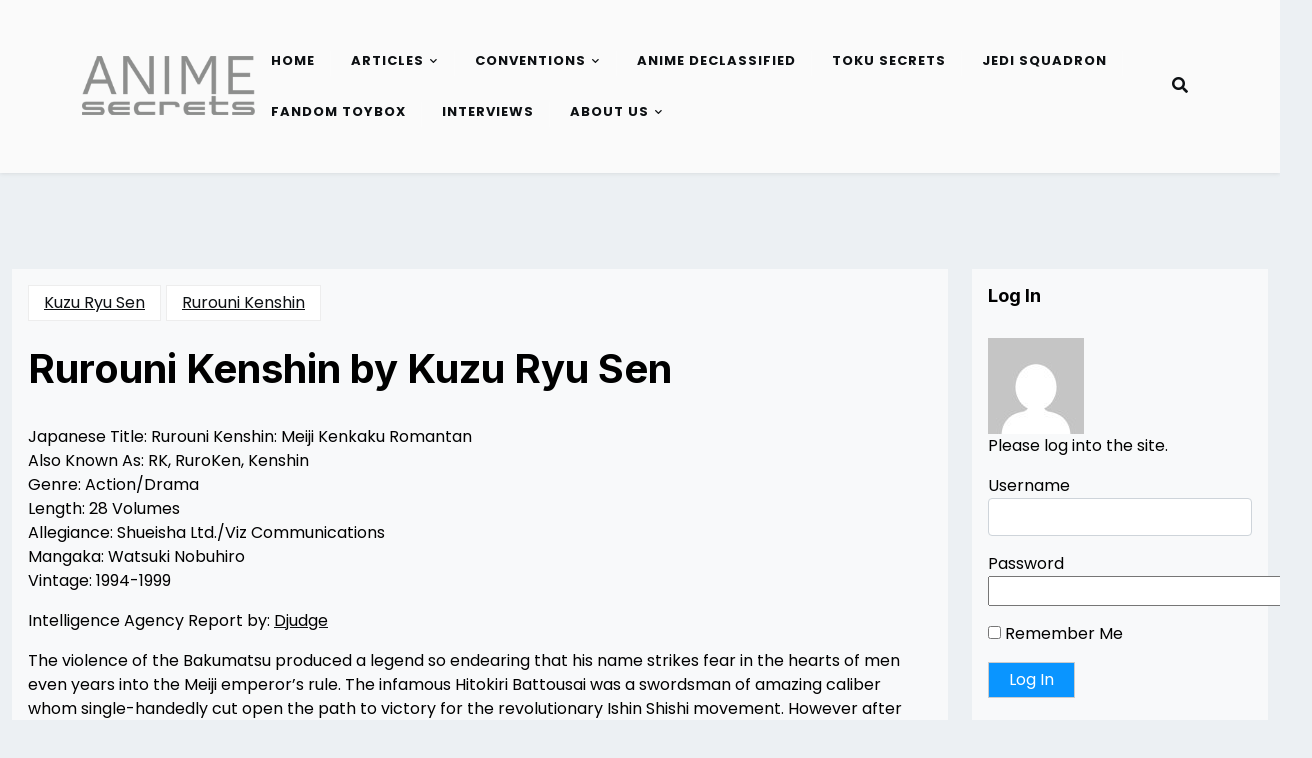

--- FILE ---
content_type: text/html; charset=UTF-8
request_url: https://animesecrets.org/rurouni-kenshin-by-kuzu-ryu-sen/
body_size: 12259
content:
<!doctype html>
<html lang="en-US" prefix="og: http://ogp.me/ns# fb: http://ogp.me/ns/fb#">

<head>
	<meta charset="UTF-8">
	<meta name="viewport" content="width=device-width, initial-scale=1">
	<link rel="profile" href="https://gmpg.org/xfn/11">

	<title>Rurouni Kenshin by Kuzu Ryu Sen &#8211; AnimeSecrets.org</title>
<meta name='robots' content='max-image-preview:large' />
<link rel='dns-prefetch' href='//stats.wp.com' />
<link rel='dns-prefetch' href='//fonts.googleapis.com' />
<link rel="alternate" title="oEmbed (JSON)" type="application/json+oembed" href="https://animesecrets.org/wp-json/oembed/1.0/embed?url=https%3A%2F%2Fanimesecrets.org%2Frurouni-kenshin-by-kuzu-ryu-sen%2F" />
<link rel="alternate" title="oEmbed (XML)" type="text/xml+oembed" href="https://animesecrets.org/wp-json/oembed/1.0/embed?url=https%3A%2F%2Fanimesecrets.org%2Frurouni-kenshin-by-kuzu-ryu-sen%2F&#038;format=xml" />
<style id='wp-img-auto-sizes-contain-inline-css'>
img:is([sizes=auto i],[sizes^="auto," i]){contain-intrinsic-size:3000px 1500px}
/*# sourceURL=wp-img-auto-sizes-contain-inline-css */
</style>
<style id='wp-emoji-styles-inline-css'>

	img.wp-smiley, img.emoji {
		display: inline !important;
		border: none !important;
		box-shadow: none !important;
		height: 1em !important;
		width: 1em !important;
		margin: 0 0.07em !important;
		vertical-align: -0.1em !important;
		background: none !important;
		padding: 0 !important;
	}
/*# sourceURL=wp-emoji-styles-inline-css */
</style>
<link rel='stylesheet' id='wp-block-library-css' href='https://animesecrets.org/wp-includes/css/dist/block-library/style.min.css?ver=6.9' media='all' />
<style id='global-styles-inline-css'>
:root{--wp--preset--aspect-ratio--square: 1;--wp--preset--aspect-ratio--4-3: 4/3;--wp--preset--aspect-ratio--3-4: 3/4;--wp--preset--aspect-ratio--3-2: 3/2;--wp--preset--aspect-ratio--2-3: 2/3;--wp--preset--aspect-ratio--16-9: 16/9;--wp--preset--aspect-ratio--9-16: 9/16;--wp--preset--color--black: #000000;--wp--preset--color--cyan-bluish-gray: #abb8c3;--wp--preset--color--white: #ffffff;--wp--preset--color--pale-pink: #f78da7;--wp--preset--color--vivid-red: #cf2e2e;--wp--preset--color--luminous-vivid-orange: #ff6900;--wp--preset--color--luminous-vivid-amber: #fcb900;--wp--preset--color--light-green-cyan: #7bdcb5;--wp--preset--color--vivid-green-cyan: #00d084;--wp--preset--color--pale-cyan-blue: #8ed1fc;--wp--preset--color--vivid-cyan-blue: #0693e3;--wp--preset--color--vivid-purple: #9b51e0;--wp--preset--color--primary: #007bff;--wp--preset--color--secondary: #6c757d;--wp--preset--color--dark: #343a40;--wp--preset--color--light: #f8f9fa;--wp--preset--gradient--vivid-cyan-blue-to-vivid-purple: linear-gradient(135deg,rgb(6,147,227) 0%,rgb(155,81,224) 100%);--wp--preset--gradient--light-green-cyan-to-vivid-green-cyan: linear-gradient(135deg,rgb(122,220,180) 0%,rgb(0,208,130) 100%);--wp--preset--gradient--luminous-vivid-amber-to-luminous-vivid-orange: linear-gradient(135deg,rgb(252,185,0) 0%,rgb(255,105,0) 100%);--wp--preset--gradient--luminous-vivid-orange-to-vivid-red: linear-gradient(135deg,rgb(255,105,0) 0%,rgb(207,46,46) 100%);--wp--preset--gradient--very-light-gray-to-cyan-bluish-gray: linear-gradient(135deg,rgb(238,238,238) 0%,rgb(169,184,195) 100%);--wp--preset--gradient--cool-to-warm-spectrum: linear-gradient(135deg,rgb(74,234,220) 0%,rgb(151,120,209) 20%,rgb(207,42,186) 40%,rgb(238,44,130) 60%,rgb(251,105,98) 80%,rgb(254,248,76) 100%);--wp--preset--gradient--blush-light-purple: linear-gradient(135deg,rgb(255,206,236) 0%,rgb(152,150,240) 100%);--wp--preset--gradient--blush-bordeaux: linear-gradient(135deg,rgb(254,205,165) 0%,rgb(254,45,45) 50%,rgb(107,0,62) 100%);--wp--preset--gradient--luminous-dusk: linear-gradient(135deg,rgb(255,203,112) 0%,rgb(199,81,192) 50%,rgb(65,88,208) 100%);--wp--preset--gradient--pale-ocean: linear-gradient(135deg,rgb(255,245,203) 0%,rgb(182,227,212) 50%,rgb(51,167,181) 100%);--wp--preset--gradient--electric-grass: linear-gradient(135deg,rgb(202,248,128) 0%,rgb(113,206,126) 100%);--wp--preset--gradient--midnight: linear-gradient(135deg,rgb(2,3,129) 0%,rgb(40,116,252) 100%);--wp--preset--font-size--small: 14px;--wp--preset--font-size--medium: 20px;--wp--preset--font-size--large: 20px;--wp--preset--font-size--x-large: 42px;--wp--preset--font-size--normal: 16px;--wp--preset--font-size--huge: 24px;--wp--preset--spacing--20: 0.44rem;--wp--preset--spacing--30: 0.67rem;--wp--preset--spacing--40: 1rem;--wp--preset--spacing--50: 1.5rem;--wp--preset--spacing--60: 2.25rem;--wp--preset--spacing--70: 3.38rem;--wp--preset--spacing--80: 5.06rem;--wp--preset--shadow--natural: 6px 6px 9px rgba(0, 0, 0, 0.2);--wp--preset--shadow--deep: 12px 12px 50px rgba(0, 0, 0, 0.4);--wp--preset--shadow--sharp: 6px 6px 0px rgba(0, 0, 0, 0.2);--wp--preset--shadow--outlined: 6px 6px 0px -3px rgb(255, 255, 255), 6px 6px rgb(0, 0, 0);--wp--preset--shadow--crisp: 6px 6px 0px rgb(0, 0, 0);}:where(.is-layout-flex){gap: 0.5em;}:where(.is-layout-grid){gap: 0.5em;}body .is-layout-flex{display: flex;}.is-layout-flex{flex-wrap: wrap;align-items: center;}.is-layout-flex > :is(*, div){margin: 0;}body .is-layout-grid{display: grid;}.is-layout-grid > :is(*, div){margin: 0;}:where(.wp-block-columns.is-layout-flex){gap: 2em;}:where(.wp-block-columns.is-layout-grid){gap: 2em;}:where(.wp-block-post-template.is-layout-flex){gap: 1.25em;}:where(.wp-block-post-template.is-layout-grid){gap: 1.25em;}.has-black-color{color: var(--wp--preset--color--black) !important;}.has-cyan-bluish-gray-color{color: var(--wp--preset--color--cyan-bluish-gray) !important;}.has-white-color{color: var(--wp--preset--color--white) !important;}.has-pale-pink-color{color: var(--wp--preset--color--pale-pink) !important;}.has-vivid-red-color{color: var(--wp--preset--color--vivid-red) !important;}.has-luminous-vivid-orange-color{color: var(--wp--preset--color--luminous-vivid-orange) !important;}.has-luminous-vivid-amber-color{color: var(--wp--preset--color--luminous-vivid-amber) !important;}.has-light-green-cyan-color{color: var(--wp--preset--color--light-green-cyan) !important;}.has-vivid-green-cyan-color{color: var(--wp--preset--color--vivid-green-cyan) !important;}.has-pale-cyan-blue-color{color: var(--wp--preset--color--pale-cyan-blue) !important;}.has-vivid-cyan-blue-color{color: var(--wp--preset--color--vivid-cyan-blue) !important;}.has-vivid-purple-color{color: var(--wp--preset--color--vivid-purple) !important;}.has-black-background-color{background-color: var(--wp--preset--color--black) !important;}.has-cyan-bluish-gray-background-color{background-color: var(--wp--preset--color--cyan-bluish-gray) !important;}.has-white-background-color{background-color: var(--wp--preset--color--white) !important;}.has-pale-pink-background-color{background-color: var(--wp--preset--color--pale-pink) !important;}.has-vivid-red-background-color{background-color: var(--wp--preset--color--vivid-red) !important;}.has-luminous-vivid-orange-background-color{background-color: var(--wp--preset--color--luminous-vivid-orange) !important;}.has-luminous-vivid-amber-background-color{background-color: var(--wp--preset--color--luminous-vivid-amber) !important;}.has-light-green-cyan-background-color{background-color: var(--wp--preset--color--light-green-cyan) !important;}.has-vivid-green-cyan-background-color{background-color: var(--wp--preset--color--vivid-green-cyan) !important;}.has-pale-cyan-blue-background-color{background-color: var(--wp--preset--color--pale-cyan-blue) !important;}.has-vivid-cyan-blue-background-color{background-color: var(--wp--preset--color--vivid-cyan-blue) !important;}.has-vivid-purple-background-color{background-color: var(--wp--preset--color--vivid-purple) !important;}.has-black-border-color{border-color: var(--wp--preset--color--black) !important;}.has-cyan-bluish-gray-border-color{border-color: var(--wp--preset--color--cyan-bluish-gray) !important;}.has-white-border-color{border-color: var(--wp--preset--color--white) !important;}.has-pale-pink-border-color{border-color: var(--wp--preset--color--pale-pink) !important;}.has-vivid-red-border-color{border-color: var(--wp--preset--color--vivid-red) !important;}.has-luminous-vivid-orange-border-color{border-color: var(--wp--preset--color--luminous-vivid-orange) !important;}.has-luminous-vivid-amber-border-color{border-color: var(--wp--preset--color--luminous-vivid-amber) !important;}.has-light-green-cyan-border-color{border-color: var(--wp--preset--color--light-green-cyan) !important;}.has-vivid-green-cyan-border-color{border-color: var(--wp--preset--color--vivid-green-cyan) !important;}.has-pale-cyan-blue-border-color{border-color: var(--wp--preset--color--pale-cyan-blue) !important;}.has-vivid-cyan-blue-border-color{border-color: var(--wp--preset--color--vivid-cyan-blue) !important;}.has-vivid-purple-border-color{border-color: var(--wp--preset--color--vivid-purple) !important;}.has-vivid-cyan-blue-to-vivid-purple-gradient-background{background: var(--wp--preset--gradient--vivid-cyan-blue-to-vivid-purple) !important;}.has-light-green-cyan-to-vivid-green-cyan-gradient-background{background: var(--wp--preset--gradient--light-green-cyan-to-vivid-green-cyan) !important;}.has-luminous-vivid-amber-to-luminous-vivid-orange-gradient-background{background: var(--wp--preset--gradient--luminous-vivid-amber-to-luminous-vivid-orange) !important;}.has-luminous-vivid-orange-to-vivid-red-gradient-background{background: var(--wp--preset--gradient--luminous-vivid-orange-to-vivid-red) !important;}.has-very-light-gray-to-cyan-bluish-gray-gradient-background{background: var(--wp--preset--gradient--very-light-gray-to-cyan-bluish-gray) !important;}.has-cool-to-warm-spectrum-gradient-background{background: var(--wp--preset--gradient--cool-to-warm-spectrum) !important;}.has-blush-light-purple-gradient-background{background: var(--wp--preset--gradient--blush-light-purple) !important;}.has-blush-bordeaux-gradient-background{background: var(--wp--preset--gradient--blush-bordeaux) !important;}.has-luminous-dusk-gradient-background{background: var(--wp--preset--gradient--luminous-dusk) !important;}.has-pale-ocean-gradient-background{background: var(--wp--preset--gradient--pale-ocean) !important;}.has-electric-grass-gradient-background{background: var(--wp--preset--gradient--electric-grass) !important;}.has-midnight-gradient-background{background: var(--wp--preset--gradient--midnight) !important;}.has-small-font-size{font-size: var(--wp--preset--font-size--small) !important;}.has-medium-font-size{font-size: var(--wp--preset--font-size--medium) !important;}.has-large-font-size{font-size: var(--wp--preset--font-size--large) !important;}.has-x-large-font-size{font-size: var(--wp--preset--font-size--x-large) !important;}
/*# sourceURL=global-styles-inline-css */
</style>

<style id='classic-theme-styles-inline-css'>
/*! This file is auto-generated */
.wp-block-button__link{color:#fff;background-color:#32373c;border-radius:9999px;box-shadow:none;text-decoration:none;padding:calc(.667em + 2px) calc(1.333em + 2px);font-size:1.125em}.wp-block-file__button{background:#32373c;color:#fff;text-decoration:none}
/*# sourceURL=/wp-includes/css/classic-themes.min.css */
</style>
<link rel='stylesheet' id='affiliate-eye-admin-google-font-css' href='https://fonts.googleapis.com/css2?family=Poppins:ital,wght@0,400;0,700;1,400;1,700&#038;family=Inter:ital,wght@0,400;0,700;1,400;1,700&#038;display=swap' media='all' />
<link rel='stylesheet' id='affiliate-eye-google-font-css' href='https://fonts.googleapis.com/css2?family=Poppins:ital,wght@0,400;0,700;1,400;1,700&#038;family=Inter:ital,wght@0,400;0,700;1,400;1,700&#038;display=swap' media='all' />
<link rel='stylesheet' id='bootstrap-css' href='https://animesecrets.org/wp-content/themes/affiliate-eye/assets/css/bootstrap.css?ver=5.2.2' media='all' />
<link rel='stylesheet' id='fontawesome-css' href='https://animesecrets.org/wp-content/themes/affiliate-eye/assets/css/all.css?ver=5.15.3' media='all' />
<link rel='stylesheet' id='affiliate-eye-block-style-css' href='https://animesecrets.org/wp-content/themes/affiliate-eye/assets/css/block.css?ver=1.0.14' media='all' />
<link rel='stylesheet' id='affiliate-eye-default-style-css' href='https://animesecrets.org/wp-content/themes/affiliate-eye/assets/css/default-style.css?ver=1.0.14' media='all' />
<link rel='stylesheet' id='affiliate-eye-main-style-css' href='https://animesecrets.org/wp-content/themes/affiliate-eye/assets/css/main.css?ver=1.0.14' media='all' />
<link rel='stylesheet' id='affiliate-eye-style-css' href='https://animesecrets.org/wp-content/themes/affiliate-eye/style.css?ver=1.0.14' media='all' />
<style id='affiliate-eye-style-inline-css'>
.posted-on, .cat-links, .tags-links, .byline { clip: rect(1px, 1px, 1px, 1px); height: 1px; position: absolute; overflow: hidden; width: 1px; }
/*# sourceURL=affiliate-eye-style-inline-css */
</style>
<link rel='stylesheet' id='affiliate-eye-responsive-style-css' href='https://animesecrets.org/wp-content/themes/affiliate-eye/assets/css/responsive.css?ver=1.0.14' media='all' />
<link rel='stylesheet' id='slb_core-css' href='https://animesecrets.org/wp-content/plugins/simple-lightbox/client/css/app.css?ver=2.9.4' media='all' />
<link rel='stylesheet' id='easy_table_style-css' href='https://animesecrets.org/wp-content/plugins/easy-table/themes/default/style.css?ver=1.8' media='all' />
<script src="https://animesecrets.org/wp-content/plugins/jquery-manager/assets/js/jquery-2.2.4.min.js" id="jquery-core-js"></script>
<script src="https://animesecrets.org/wp-content/plugins/jquery-manager/assets/js/jquery-migrate-1.4.1.min.js" id="jquery-migrate-js"></script>
<link rel="https://api.w.org/" href="https://animesecrets.org/wp-json/" /><link rel="alternate" title="JSON" type="application/json" href="https://animesecrets.org/wp-json/wp/v2/posts/3527" /><link rel="EditURI" type="application/rsd+xml" title="RSD" href="https://animesecrets.org/xmlrpc.php?rsd" />
<meta name="generator" content="WordPress 6.9" />
<link rel="canonical" href="https://animesecrets.org/rurouni-kenshin-by-kuzu-ryu-sen/" />
<link rel='shortlink' href='https://animesecrets.org/?p=3527' />
            <script type="text/javascript"><!--
                                function powerpress_pinw(pinw_url){window.open(pinw_url, 'PowerPressPlayer','toolbar=0,status=0,resizable=1,width=460,height=320');	return false;}
                //-->

                // tabnab protection
                window.addEventListener('load', function () {
                    // make all links have rel="noopener noreferrer"
                    document.querySelectorAll('a[target="_blank"]').forEach(link => {
                        link.setAttribute('rel', 'noopener noreferrer');
                    });
                });
            </script>
            	<style>img#wpstats{display:none}</style>
		<link rel="pingback" href="https://animesecrets.org/xmlrpc.php">
<style type="text/css" xmlns="http://www.w3.org/1999/html">

/*
PowerPress subscribe sidebar widget
*/
.widget-area .widget_powerpress_subscribe h2,
.widget-area .widget_powerpress_subscribe h3,
.widget-area .widget_powerpress_subscribe h4,
.widget_powerpress_subscribe h2,
.widget_powerpress_subscribe h3,
.widget_powerpress_subscribe h4 {
	margin-bottom: 0;
	padding-bottom: 0;
}
</style>
<link rel="icon" href="https://animesecrets.org/wp-content/uploads/2023/05/cropped-AS-32x32.png" sizes="32x32" />
<link rel="icon" href="https://animesecrets.org/wp-content/uploads/2023/05/cropped-AS-192x192.png" sizes="192x192" />
<link rel="apple-touch-icon" href="https://animesecrets.org/wp-content/uploads/2023/05/cropped-AS-180x180.png" />
<meta name="msapplication-TileImage" content="https://animesecrets.org/wp-content/uploads/2023/05/cropped-AS-270x270.png" />

    <!-- START - Open Graph and Twitter Card Tags 3.3.8 -->
     <!-- Facebook Open Graph -->
      <meta property="og:locale" content="en_US"/>
      <meta property="og:site_name" content="AnimeSecrets.org"/>
      <meta property="og:title" content="Rurouni Kenshin by Kuzu Ryu Sen"/>
      <meta property="og:url" content="https://animesecrets.org/rurouni-kenshin-by-kuzu-ryu-sen/"/>
      <meta property="og:type" content="article"/>
      <meta property="og:description" content="The violence of the Bakumatsu produced a legend so endearing that his name strikes fear in the hearts of men even years into the Meiji emperor’s rule. The infamous Hitokiri Battousai was a swordsman of amazing caliber whom single-handedly cut open the path to victory for the revolutionary Ishin Shis"/>
      <meta property="og:image" content="https://animesecrets.org/wp-content/uploads/2012/11/ruroken41.jpg"/>
      <meta property="og:image:url" content="https://animesecrets.org/wp-content/uploads/2012/11/ruroken41.jpg"/>
      <meta property="og:image:secure_url" content="https://animesecrets.org/wp-content/uploads/2012/11/ruroken41.jpg"/>
      <meta property="article:published_time" content="2012-11-17T21:44:30-06:00"/>
      <meta property="article:modified_time" content="2012-11-17T21:45:54-06:00" />
      <meta property="og:updated_time" content="2012-11-17T21:45:54-06:00" />
      <meta property="article:section" content="Kuzu Ryu Sen"/>
      <meta property="article:section" content="Rurouni Kenshin"/>
      <meta property="article:publisher" content="https://www.facebook.com/AnimeSecrets/"/>
     <!-- Google+ / Schema.org -->
     <!-- Twitter Cards -->
      <meta name="twitter:title" content="Rurouni Kenshin by Kuzu Ryu Sen"/>
      <meta name="twitter:url" content="https://animesecrets.org/rurouni-kenshin-by-kuzu-ryu-sen/"/>
      <meta name="twitter:description" content="The violence of the Bakumatsu produced a legend so endearing that his name strikes fear in the hearts of men even years into the Meiji emperor’s rule. The infamous Hitokiri Battousai was a swordsman of amazing caliber whom single-handedly cut open the path to victory for the revolutionary Ishin Shis"/>
      <meta name="twitter:image" content="https://animesecrets.org/wp-content/uploads/2012/11/ruroken41.jpg"/>
      <meta name="twitter:card" content="summary_large_image"/>
     <!-- SEO -->
     <!-- Misc. tags -->
     <!-- is_singular -->
    <!-- END - Open Graph and Twitter Card Tags 3.3.8 -->
        
    <link rel='stylesheet' id='powerpress_subscribe_widget_modern-css' href='https://animesecrets.org/wp-content/plugins/powerpress/css/subscribe-widget.min.css?ver=11.15.11' media='all' />
</head>

<body class="wp-singular post-template-default single single-post postid-3527 single-format-standard wp-custom-logo wp-embed-responsive wp-theme-affiliate-eye date-hidden categories-hidden tags-hidden author-hidden">
	
	<div id="page" class="site">
		<a class="skip-link screen-reader-text" href="#primary">Skip to content</a>
		<header class="header" id="header">
				<div id="wsm-menu" class="mobile-menu-bar wsm-menu">
		<div class="container">
			<nav id="mobile-navigation" class="mobile-navigation">
				<button id="mmenu-btn" class="menu-btn" aria-expanded="false">
					<span class="mopen">Menu</span>
					<span class="mclose">Close</span>
				</button>
				<div class="menu-nav-container"><ul id="wsm-menu-ul" class="wsm-menu-has"><li id="menu-item-6281" class="menu-item menu-item-type-custom menu-item-object-custom menu-item-home menu-item-6281"><a href="https://animesecrets.org/">Home</a></li>
<li id="menu-item-23403" class="menu-item menu-item-type-taxonomy menu-item-object-category menu-item-has-children menu-item-23403"><a href="https://animesecrets.org/category/blog/">Articles</a>
<ul class="sub-menu">
	<li id="menu-item-6262" class="menu-item menu-item-type-post_type menu-item-object-page menu-item-has-children menu-item-6262"><a href="https://animesecrets.org/anime/anime-reviews/">Anime Reviews</a>
	<ul class="sub-menu">
		<li id="menu-item-6747" class="menu-item menu-item-type-taxonomy menu-item-object-category menu-item-6747"><a href="https://animesecrets.org/category/columns/new-in-japan/">New in Japan</a></li>
	</ul>
</li>
	<li id="menu-item-6263" class="menu-item menu-item-type-post_type menu-item-object-page menu-item-6263"><a href="https://animesecrets.org/live-action/">Live Action Reviews</a></li>
	<li id="menu-item-6264" class="menu-item menu-item-type-post_type menu-item-object-page menu-item-6264"><a href="https://animesecrets.org/manga/manga-reviews/">Manga Reviews</a></li>
	<li id="menu-item-6265" class="menu-item menu-item-type-post_type menu-item-object-page menu-item-6265"><a href="https://animesecrets.org/light-novels/">Light Novels Reviews</a></li>
	<li id="menu-item-22150" class="menu-item menu-item-type-post_type menu-item-object-page menu-item-22150"><a href="https://animesecrets.org/tokusatsu/">Tokusatsu Reviews</a></li>
	<li id="menu-item-6274" class="menu-item menu-item-type-post_type menu-item-object-page menu-item-6274"><a href="https://animesecrets.org/games/video-game-reviews/">Video Game Reviews</a></li>
	<li id="menu-item-168" class="menu-item menu-item-type-post_type menu-item-object-page menu-item-has-children menu-item-168"><a href="https://animesecrets.org/columns/">Columns</a>
	<ul class="sub-menu">
		<li id="menu-item-6266" class="menu-item menu-item-type-post_type menu-item-object-page menu-item-6266"><a href="https://animesecrets.org/columns/an-insiders-look-at-japan/">An Insider’s Look at Japan</a></li>
		<li id="menu-item-18128" class="menu-item menu-item-type-post_type menu-item-object-page menu-item-18128"><a href="https://animesecrets.org/columns/cosplay-secrets/">Cosplay Secrets Series</a></li>
		<li id="menu-item-6270" class="menu-item menu-item-type-post_type menu-item-object-page menu-item-6270"><a href="https://animesecrets.org/columns/dropped/">Dropped!</a></li>
		<li id="menu-item-8340" class="menu-item menu-item-type-post_type menu-item-object-page menu-item-8340"><a href="https://animesecrets.org/columns/fujoshi-feminism/">Fujoshi Feminism</a></li>
		<li id="menu-item-9907" class="menu-item menu-item-type-post_type menu-item-object-page menu-item-9907"><a href="https://animesecrets.org/columns/investigative-articles/">Investigative Articles</a></li>
		<li id="menu-item-6260" class="menu-item menu-item-type-taxonomy menu-item-object-category menu-item-6260"><a href="https://animesecrets.org/category/columns/state-of-gaming/">State of Gaming</a></li>
		<li id="menu-item-9863" class="menu-item menu-item-type-post_type menu-item-object-page menu-item-9863"><a href="https://animesecrets.org/columns/toku2/">Toku<sup>2</sup></a></li>
	</ul>
</li>
</ul>
</li>
<li id="menu-item-169" class="menu-item menu-item-type-post_type menu-item-object-page menu-item-has-children menu-item-169"><a href="https://animesecrets.org/conventions/">Conventions</a>
<ul class="sub-menu">
	<li id="menu-item-6276" class="menu-item menu-item-type-post_type menu-item-object-page menu-item-6276"><a href="https://animesecrets.org/conventions/convention-articles/">Convention Reviews</a></li>
	<li id="menu-item-6275" class="menu-item menu-item-type-post_type menu-item-object-page menu-item-6275"><a href="https://animesecrets.org/conventions/convention-photogalleries/">Convention Photo Galleries</a></li>
	<li id="menu-item-6441" class="menu-item menu-item-type-post_type menu-item-object-page menu-item-6441"><a href="https://animesecrets.org/convention-videos/">Convention Videos</a></li>
	<li id="menu-item-6317" class="menu-item menu-item-type-taxonomy menu-item-object-category menu-item-6317"><a href="https://animesecrets.org/category/convention-briefings/">Convention News</a></li>
</ul>
</li>
<li id="menu-item-20681" class="menu-item menu-item-type-post_type menu-item-object-page menu-item-20681"><a href="https://animesecrets.org/columns/anime-declassified-podcast/">Anime Declassified</a></li>
<li id="menu-item-20680" class="menu-item menu-item-type-post_type menu-item-object-page menu-item-20680"><a href="https://animesecrets.org/columns/toku-secrets-podcast/">Toku Secrets</a></li>
<li id="menu-item-24032" class="menu-item menu-item-type-post_type menu-item-object-page menu-item-24032"><a href="https://animesecrets.org/jedi-squadron-podcast/">Jedi Squadron</a></li>
<li id="menu-item-23685" class="menu-item menu-item-type-taxonomy menu-item-object-category menu-item-23685"><a href="https://animesecrets.org/category/columns/fandom-toybox/">Fandom Toybox</a></li>
<li id="menu-item-167" class="menu-item menu-item-type-post_type menu-item-object-page menu-item-167"><a href="https://animesecrets.org/interviews/">Interviews</a></li>
<li id="menu-item-6278" class="menu-item menu-item-type-post_type menu-item-object-page menu-item-has-children menu-item-6278"><a href="https://animesecrets.org/about-us/">About Us</a>
<ul class="sub-menu">
	<li id="menu-item-6279" class="menu-item menu-item-type-post_type menu-item-object-page menu-item-6279"><a href="https://animesecrets.org/about-us/faqs/">FAQs</a></li>
	<li id="menu-item-24599" class="menu-item menu-item-type-custom menu-item-object-custom menu-item-24599"><a href="https://discord.gg/ykz6RK6">Official Discord Server</a></li>
	<li id="menu-item-6280" class="menu-item menu-item-type-post_type menu-item-object-page menu-item-6280"><a href="https://animesecrets.org/staff/">Staff</a></li>
</ul>
</li>
</ul></div>			</nav><!-- #site-navigation -->
		</div>
	</div>

													<div class="menu-bar ">
		<div class="container">
			<div class="menubar-content">
					<div class="head-logo-sec">
					<div class="site-branding brand-logo">
				<a href="https://animesecrets.org/" class="custom-logo-link" rel="home"><img width="250" height="250" src="https://animesecrets.org/wp-content/uploads/2022/12/cropped-logo-site.png" class="custom-logo" alt="AnimeSecrets.org" decoding="async" fetchpriority="high" srcset="https://animesecrets.org/wp-content/uploads/2022/12/cropped-logo-site.png 250w, https://animesecrets.org/wp-content/uploads/2022/12/cropped-logo-site-150x150.png 150w" sizes="(max-width: 250px) 100vw, 250px" /></a>			</div>
			</div>
				<div class="affiliate-eye-container menu-inner">
											<nav id="site-navigation" class="main-navigation">
							<div class="menu-nav-container"><ul id="affiliate-eye-menu" class="affiliate-eye-menu"><li class="menu-item menu-item-type-custom menu-item-object-custom menu-item-home menu-item-6281"><a href="https://animesecrets.org/">Home</a></li>
<li class="menu-item menu-item-type-taxonomy menu-item-object-category menu-item-has-children menu-item-23403"><a href="https://animesecrets.org/category/blog/">Articles</a>
<ul class="sub-menu">
	<li class="menu-item menu-item-type-post_type menu-item-object-page menu-item-has-children menu-item-6262"><a href="https://animesecrets.org/anime/anime-reviews/">Anime Reviews</a>
	<ul class="sub-menu">
		<li class="menu-item menu-item-type-taxonomy menu-item-object-category menu-item-6747"><a href="https://animesecrets.org/category/columns/new-in-japan/">New in Japan</a></li>
	</ul>
</li>
	<li class="menu-item menu-item-type-post_type menu-item-object-page menu-item-6263"><a href="https://animesecrets.org/live-action/">Live Action Reviews</a></li>
	<li class="menu-item menu-item-type-post_type menu-item-object-page menu-item-6264"><a href="https://animesecrets.org/manga/manga-reviews/">Manga Reviews</a></li>
	<li class="menu-item menu-item-type-post_type menu-item-object-page menu-item-6265"><a href="https://animesecrets.org/light-novels/">Light Novels Reviews</a></li>
	<li class="menu-item menu-item-type-post_type menu-item-object-page menu-item-22150"><a href="https://animesecrets.org/tokusatsu/">Tokusatsu Reviews</a></li>
	<li class="menu-item menu-item-type-post_type menu-item-object-page menu-item-6274"><a href="https://animesecrets.org/games/video-game-reviews/">Video Game Reviews</a></li>
	<li class="menu-item menu-item-type-post_type menu-item-object-page menu-item-has-children menu-item-168"><a href="https://animesecrets.org/columns/">Columns</a>
	<ul class="sub-menu">
		<li class="menu-item menu-item-type-post_type menu-item-object-page menu-item-6266"><a href="https://animesecrets.org/columns/an-insiders-look-at-japan/">An Insider’s Look at Japan</a></li>
		<li class="menu-item menu-item-type-post_type menu-item-object-page menu-item-18128"><a href="https://animesecrets.org/columns/cosplay-secrets/">Cosplay Secrets Series</a></li>
		<li class="menu-item menu-item-type-post_type menu-item-object-page menu-item-6270"><a href="https://animesecrets.org/columns/dropped/">Dropped!</a></li>
		<li class="menu-item menu-item-type-post_type menu-item-object-page menu-item-8340"><a href="https://animesecrets.org/columns/fujoshi-feminism/">Fujoshi Feminism</a></li>
		<li class="menu-item menu-item-type-post_type menu-item-object-page menu-item-9907"><a href="https://animesecrets.org/columns/investigative-articles/">Investigative Articles</a></li>
		<li class="menu-item menu-item-type-taxonomy menu-item-object-category menu-item-6260"><a href="https://animesecrets.org/category/columns/state-of-gaming/">State of Gaming</a></li>
		<li class="menu-item menu-item-type-post_type menu-item-object-page menu-item-9863"><a href="https://animesecrets.org/columns/toku2/">Toku<sup>2</sup></a></li>
	</ul>
</li>
</ul>
</li>
<li class="menu-item menu-item-type-post_type menu-item-object-page menu-item-has-children menu-item-169"><a href="https://animesecrets.org/conventions/">Conventions</a>
<ul class="sub-menu">
	<li class="menu-item menu-item-type-post_type menu-item-object-page menu-item-6276"><a href="https://animesecrets.org/conventions/convention-articles/">Convention Reviews</a></li>
	<li class="menu-item menu-item-type-post_type menu-item-object-page menu-item-6275"><a href="https://animesecrets.org/conventions/convention-photogalleries/">Convention Photo Galleries</a></li>
	<li class="menu-item menu-item-type-post_type menu-item-object-page menu-item-6441"><a href="https://animesecrets.org/convention-videos/">Convention Videos</a></li>
	<li class="menu-item menu-item-type-taxonomy menu-item-object-category menu-item-6317"><a href="https://animesecrets.org/category/convention-briefings/">Convention News</a></li>
</ul>
</li>
<li class="menu-item menu-item-type-post_type menu-item-object-page menu-item-20681"><a href="https://animesecrets.org/columns/anime-declassified-podcast/">Anime Declassified</a></li>
<li class="menu-item menu-item-type-post_type menu-item-object-page menu-item-20680"><a href="https://animesecrets.org/columns/toku-secrets-podcast/">Toku Secrets</a></li>
<li class="menu-item menu-item-type-post_type menu-item-object-page menu-item-24032"><a href="https://animesecrets.org/jedi-squadron-podcast/">Jedi Squadron</a></li>
<li class="menu-item menu-item-type-taxonomy menu-item-object-category menu-item-23685"><a href="https://animesecrets.org/category/columns/fandom-toybox/">Fandom Toybox</a></li>
<li class="menu-item menu-item-type-post_type menu-item-object-page menu-item-167"><a href="https://animesecrets.org/interviews/">Interviews</a></li>
<li class="menu-item menu-item-type-post_type menu-item-object-page menu-item-has-children menu-item-6278"><a href="https://animesecrets.org/about-us/">About Us</a>
<ul class="sub-menu">
	<li class="menu-item menu-item-type-post_type menu-item-object-page menu-item-6279"><a href="https://animesecrets.org/about-us/faqs/">FAQs</a></li>
	<li class="menu-item menu-item-type-custom menu-item-object-custom menu-item-24599"><a href="https://discord.gg/ykz6RK6">Official Discord Server</a></li>
	<li class="menu-item menu-item-type-post_type menu-item-object-page menu-item-6280"><a href="https://animesecrets.org/staff/">Staff</a></li>
</ul>
</li>
</ul></div>						</nav><!-- #site-navigation -->
																<div class="serach-show">
							<div class="besearch-icon">
								<a href="#" id="besearch"><i class="fas fa-search"></i></a>
							</div>
							<div id="bspopup" class="soff">
								<div id="affsearch" class="sopen">
									<button data-widget="remove" id="removeClass" class="sclose" type="button">×</button>
									<form role="search" method="get" class="search-form" action="https://animesecrets.org/">
				<label>
					<span class="screen-reader-text">Search for:</span>
					<input type="search" class="search-field" placeholder="Search &hellip;" value="" name="s" />
				</label>
				<input type="submit" class="search-submit" value="Search" />
			</form>									<small class="beshop-cradit">Affiliate Eye Theme By <a target="_blank" title="Affiliate Eye Theme" href="https://wpthemespace.com/product/beshop/">Wp Theme Space</a></small>
								</div>
							</div>
						</div>
				</div>
			
			</div>

		</div>
	</div>

		</header>
<div class="container-fluid mt-5 mb-5 pt-5 pb-5 nxsingle-post">
	<div class="row main-content">
				<div class="col-lg-9 site-content">
			<main id="primary" class="site-main">

				
	<article id="post-3527" class="post-3527 post type-post status-publish format-standard hentry category-kuzu-ryu-sen category-rurouni-kenshin">
		<div class="xpost-item bg-light pb-5 mb-5">
						<div class="xpost-text p-3">
				<div class="sncats mb-4">
					<a href="https://animesecrets.org/category/staff/kuzu-ryu-sen/" class="catname">Kuzu Ryu Sen</a><a href="https://animesecrets.org/category/reviews/manga-reviews/rurouni-kenshin/" class="catname">Rurouni Kenshin</a>				</div>

				<header class="entry-header pb-4">
					<h1 class="entry-title">Rurouni Kenshin by Kuzu Ryu Sen</h1>						<div class="entry-meta">
							<span class="posted-on">Posted on <a href="https://animesecrets.org/rurouni-kenshin-by-kuzu-ryu-sen/" rel="bookmark"><time class="entry-date published" datetime="2012-11-17T21:44:30-06:00">11/17/2012</time><time class="updated" datetime="2012-11-17T21:45:54-06:00">11/17/2012</time></a></span><span class="byline"> by <span class="author vcard"><a class="url fn n" href="https://animesecrets.org/author/drake/">Rizwan Merchant</a></span></span>						</div><!-- .entry-meta -->
									</header><!-- .entry-header -->
				<div class="entry-content">
					<p><span style="color: #000000;">Japanese Title: Rurouni Kenshin: Meiji Kenkaku Romantan</span><br />
<span style="color: #000000;"> Also Known As: RK, RuroKen, Kenshin</span><br />
<span style="color: #000000;"> Genre: Action/Drama</span><br />
<span style="color: #000000;"> Length: 28 Volumes</span><br />
<span style="color: #000000;"> Allegiance: Shueisha Ltd./Viz Communications</span><br />
<span style="color: #000000;"> Mangaka: Watsuki Nobuhiro</span><br />
<span style="color: #000000;"> Vintage: 1994-1999</span></p>
<p><span style="color: #000000;">Intelligence Agency Report by: <a title="Djudge" href="http://animesecrets.org/?page_id=433"><span style="color: #000000;">Djudge</span></a></span></p>
<p><span style="color: #000000;">The violence of the Bakumatsu produced a legend so endearing that his name strikes fear in the hearts of men even years into the Meiji emperor’s rule. The infamous Hitokiri Battousai was a swordsman of amazing caliber whom single-handedly cut open the path to victory for the revolutionary Ishin Shishi movement. However after final victory over the Tokugawa Shogunate was attained, the legendary assassin disappeared into the shadows of time. In order to atone for the unspeakable crimes that he committed under the name of Battousai, Himura Kenshin, now a wandering rurouni, takes up a new crusade: to save as many innocent individuals as he can without ever taking another life.</span></p>
<p>&lt;hr&gt;</p>
<table border="0">
<tbody>
<tr>
<td colspan="3"><span style="color: #000000;">Research Agent Report by: <a title="Kuzu Ryu Sen" href="http://animesecrets.org/?page_id=409"><span style="color: #000000;">Kuzu Ryu Sen </span></a></span></td>
</tr>
<tr>
<td align="left" width="180"><span style="color: #000000;">Plot</span><br />
<span style="color: #000000;"> Characters</span><br />
<span style="color: #000000;"> Impact</span><br />
<span style="color: #000000;"> Visual</span></td>
<td><span style="color: #000000;">8.50<br />
9.25<br />
9.25<br />
8.00<br />
</span></td>
<td rowspan="2" align="center" valign="top"></td>
</tr>
<tr>
<td align="left" width="180"><span style="color: #000000;">Overall</span></td>
<td><span style="color: #000000;">9.00</span></td>
</tr>
<tr>
<td align="left" width="180"><span style="color: #000000;">(not an average)</span></td>
</tr>
<tr>
<td colspan="3"><span style="color: #000000;">In 1994, after writing a few short one-shots starring a feminine <em>rurouni</em> who had been based on the historic <em>hitokiri</em> Kawakami Gensai, Watsuki Nobuhiro had yet another story starring said rurouni featured in<em>Weekly Shonen Jump</em>. Titled <strong>Rurouni Kenshin</strong>, this work would eventually span twenty-eight volumes, finally ending in 1999 as one of the most popular titles in Japan. This was hardly surprising, given <strong>Rurouni Kenshin</strong>’s diverse and amicable cast, its powerful themes and plot, and Watsuki’s simple yet very effective art style.</span></p>
<p><span style="color: #000000;">From the very first few volumes, one could see that <strong>Rurouni Kenshin</strong> had all the aspects of a stereotypical <em>shonen</em> manga. Most of the characters did not have special personalities, and the simplistic art style characteristic of the genre did not help to distinguish <strong>Rurouni Kenshin</strong> from other <em>shonen</em> titles. However, what initially started as ordinary gradually began to transcend their stereotypes. Characters began to develop, themes started to appear, and the plot, which had been a “monster of the chapter” type story, began to condense as events started to tie together. As a result, the last twenty-one volumes of<strong>Rurouni Kenshin</strong> are masterful, featuring outstanding characterization of both leads (particularly that of Himura Kenshin) and supporting characters and a plot with plenty of twists and turns, particularly during the Kyoto Arc.</span></p>
<p><span style="color: #000000;">However, there are a few things to beware of in <strong>Rurouni Kenshin</strong>. First and foremost, almost every major male character is based on an actual person in Japanese history, so knowledge in that area is somewhat important for the full <strong>Rurouni Kenshin</strong> experience. Also, while the plot may be very intricate and interwoven during the Kyoto Arc, it is somewhat straightforward before and after it. This isn’t a very large issue, since the Jinchuu Arc is built on conflict of emotions and ideologies rather than story, but it oversimplifies the last ten volumes somewhat. Finally, Watsuki’s art style, while good and fitting, has a habit of overusing straight line shading, as well as over stippling during battle- impact scenes.</span></p>
<p><span style="color: #000000;"><strong>Rurouni Kenshin</strong> is something that strikes a chord with quite a few audiences. It has romantic elements, vicious action, a cast with a plethora of personalities, and a plot that will make anyone think, not to mention it seamlessly interweaves fact and fiction. Despite the somewhat simplistic opening and ending and the unrefined artwork, <strong>Rurouni Kenshin</strong> is still a great story and a window into Japanese culture and history. Small wonder that the series is still one of the most popular in Japan and in North America, even though five years have passed since the conclusion of its initial run.</span></p>
<p><span style="color: #000000;">
		<style type='text/css'>
			#gallery-1 {
				margin: auto;
			}
			#gallery-1 .gallery-item {
				float: left;
				margin-top: 10px;
				text-align: center;
				width: 25%;
			}
			#gallery-1 img {
				border: 2px solid #cfcfcf;
			}
			#gallery-1 .gallery-caption {
				margin-left: 0;
			}
		</style>
		<!-- see gallery_shortcode() in wp-includes/media.php -->
		<div id='gallery-1' class='gallery galleryid- gallery-columns-4 gallery-size-thumbnail'><dl class='gallery-item'>
				<dt class='gallery-icon'>
					<a href="https://animesecrets.org/wp-content/uploads/2012/11/ruroken11.jpg" data-slb-active="1" data-slb-asset="1044941525" data-slb-internal="0" data-slb-group="3527"><img decoding="async" width="140" height="100" src="https://animesecrets.org/wp-content/uploads/2012/11/ruroken11.jpg" class="attachment-thumbnail size-thumbnail" alt="" /></a>
				</dt></dl><dl class='gallery-item'>
				<dt class='gallery-icon'>
					<a href="https://animesecrets.org/wp-content/uploads/2012/11/ruroken21.jpg" data-slb-active="1" data-slb-asset="906747664" data-slb-internal="0" data-slb-group="3527"><img decoding="async" width="140" height="100" src="https://animesecrets.org/wp-content/uploads/2012/11/ruroken21.jpg" class="attachment-thumbnail size-thumbnail" alt="" /></a>
				</dt></dl><dl class='gallery-item'>
				<dt class='gallery-icon'>
					<a href="https://animesecrets.org/wp-content/uploads/2012/11/ruroken32.jpg" data-slb-active="1" data-slb-asset="209620234" data-slb-internal="0" data-slb-group="3527"><img decoding="async" width="140" height="100" src="https://animesecrets.org/wp-content/uploads/2012/11/ruroken32.jpg" class="attachment-thumbnail size-thumbnail" alt="" /></a>
				</dt></dl><dl class='gallery-item'>
				<dt class='gallery-icon'>
					<a href="https://animesecrets.org/wp-content/uploads/2012/11/ruroken41.jpg" data-slb-active="1" data-slb-asset="463462046" data-slb-internal="0" data-slb-group="3527"><img loading="lazy" decoding="async" width="140" height="100" src="https://animesecrets.org/wp-content/uploads/2012/11/ruroken41.jpg" class="attachment-thumbnail size-thumbnail" alt="" /></a>
				</dt></dl><br style="clear: both" />
<br style='clear: both;' />
</div>
</p>
<p></span></p>
<p>&nbsp;</p>
<p>&nbsp;</td>
</tr>
</tbody>
</table>
				</div><!-- .entry-content -->
									<footer class="tag-btns mt-5 mb-2">
											</footer><!-- .entry-footer -->
							</div>
		</div>
	</article><!-- #post-3527 -->

	<nav class="navigation post-navigation" aria-label="Posts">
		<h2 class="screen-reader-text">Post navigation</h2>
		<div class="nav-links"><div class="nav-previous"><a href="https://animesecrets.org/rurouni-kenshin-by-djudge/" rel="prev"><span class="nav-subtitle">Previous:</span> <span class="nav-title">Rurouni Kenshin by Djudge</span></a></div><div class="nav-next"><a href="https://animesecrets.org/spiral/" rel="next"><span class="nav-subtitle">Next:</span> <span class="nav-title">Spiral</span></a></div></div>
	</nav>
<div id="disqus_thread"></div>

			</main><!-- #main -->
		</div>
					<div class="col-lg-3 widget-sidebar">
				
<aside id="secondary" class="widget-area">
	<section id="members-widget-login-3" class="widget bg-light mb-4 p-3 login"><h2 class="widget-title">Log In</h2><img alt='' src='https://secure.gravatar.com/avatar/?s=96&#038;d=mm&#038;r=pg' srcset='https://secure.gravatar.com/avatar/?s=192&#038;d=mm&#038;r=pg 2x' class='avatar avatar-96 photo avatar-default' height='96' width='96' loading='lazy' decoding='async'/><p>Please log into the site.</p>
<div class="members-login-form"><form name="loginform" id="loginform" action="https://animesecrets.org/wp-login.php" method="post"><p class="login-username">
				<label for="user_login">Username</label>
				<input type="text" name="log" id="user_login" autocomplete="username" class="input" value="" size="20" />
			</p><p class="login-password">
				<label for="user_pass">Password</label>
				<input type="password" name="pwd" id="user_pass" autocomplete="current-password" spellcheck="false" class="input" value="" size="20" />
			</p><p class="login-remember"><label><input name="rememberme" type="checkbox" id="rememberme" value="forever" /> Remember Me</label></p><p class="login-submit">
				<input type="submit" name="wp-submit" id="wp-submit" class="button button-primary" value="Log In" />
				<input type="hidden" name="redirect_to" value="https://animesecrets.org/rurouni-kenshin-by-kuzu-ryu-sen/" />
			</p><input type="hidden" name="members_redirect_to" value="1" /></form></div></section><section id="powerpress_subscribe-2" class="widget bg-light mb-4 p-3 widget_powerpress_subscribe"><h2 class="widget-title">Anime Declassified Podcast</h2><div class="pp-ssb-widget pp-ssb-widget-modern pp-ssb-widget-include"><a href="https://podcasts.apple.com/us/podcast/anime-declassified-%5Banimesecrets-org%5D/id1020063853?mt=2&#038;ls=1" class="pp-ssb-btn vertical pp-ssb-itunes" target="_blank" title="Subscribe on Apple Podcasts"><span class="pp-ssb-ic"></span><span class="pp-ssb-text">Apple Podcasts</span></a><a href="https://open.spotify.com/show/7eRiJbebSqMkH9gbREP9KR" class="pp-ssb-btn vertical pp-ssb-spotify" target="_blank" title="Subscribe on Spotify"><span class="pp-ssb-ic"></span><span class="pp-ssb-text">Spotify</span></a><a href="https://subscribeonandroid.com/animesecrets.org/category/columns/anime-declassified-podcast/feed/" class="pp-ssb-btn  vertical pp-ssb-android" target="_blank" title="Subscribe on Android"><span class="pp-ssb-ic"></span><span class="pp-ssb-text">Android</span></a><a href="https://subscribebyemail.com/animesecrets.org/category/columns/anime-declassified-podcast/feed/" class="pp-ssb-btn  vertical  pp-ssb-email" target="_blank" title="Subscribe by Email"><span class="pp-ssb-ic"></span><span class="pp-ssb-text">by Email</span></a><a href="https://animesecrets.org/category/columns/anime-declassified-podcast/feed/" class="pp-ssb-btn vertical pp-ssb-rss" target="_blank" title="Subscribe via RSS"><span class="pp-ssb-ic"></span><span class="pp-ssb-text">RSS</span></a><a href="https://animesecrets.org/columns/anime-declassified-podcast/" class="pp-ssb-btn vertical pp-ssb-more" target="_blank" title="More Subscribe Options"><span class="pp-ssb-ic"></span><span class="pp-ssb-text">More Subscribe Options</span></a></div></section><section id="powerpress_subscribe-3" class="widget bg-light mb-4 p-3 widget_powerpress_subscribe"><h2 class="widget-title">Toku Secrets Podcast</h2><div class="pp-ssb-widget pp-ssb-widget-modern pp-ssb-widget-include"><a href="https://podcasts.apple.com/us/podcast/toku-secrets-animesecrets-org/id1119951761?mt=2&#038;ls=1" class="pp-ssb-btn vertical pp-ssb-itunes" target="_blank" title="Subscribe on Apple Podcasts"><span class="pp-ssb-ic"></span><span class="pp-ssb-text">Apple Podcasts</span></a><a href="https://open.spotify.com/show/7EGpxo60NQg3cIBAGVN2L6" class="pp-ssb-btn vertical pp-ssb-spotify" target="_blank" title="Subscribe on Spotify"><span class="pp-ssb-ic"></span><span class="pp-ssb-text">Spotify</span></a><a href="https://subscribeonandroid.com/animesecrets.org/category/toku-secrets-podcast/feed/" class="pp-ssb-btn  vertical pp-ssb-android" target="_blank" title="Subscribe on Android"><span class="pp-ssb-ic"></span><span class="pp-ssb-text">Android</span></a><a href="https://subscribebyemail.com/animesecrets.org/category/toku-secrets-podcast/feed/" class="pp-ssb-btn  vertical  pp-ssb-email" target="_blank" title="Subscribe by Email"><span class="pp-ssb-ic"></span><span class="pp-ssb-text">by Email</span></a><a href="https://animesecrets.org/category/toku-secrets-podcast/feed/" class="pp-ssb-btn vertical pp-ssb-rss" target="_blank" title="Subscribe via RSS"><span class="pp-ssb-ic"></span><span class="pp-ssb-text">RSS</span></a><a href="https://animesecrets.org/columns/toku-secrets-podcast/" class="pp-ssb-btn vertical pp-ssb-more" target="_blank" title="More Subscribe Options"><span class="pp-ssb-ic"></span><span class="pp-ssb-text">More Subscribe Options</span></a></div></section><section id="powerpress_subscribe-4" class="widget bg-light mb-4 p-3 widget_powerpress_subscribe"><h2 class="widget-title">Jedi Squadron Podcast</h2><div class="pp-ssb-widget pp-ssb-widget-modern pp-ssb-widget-include"><a href="https://podcasts.apple.com/us/podcast/jedi-squadron-podcast-%5Banimesecrets-org%5D/id1686486773?mt=2&#038;ls=1" class="pp-ssb-btn-sq vertical pp-ssb-itunes" target="_blank" title="Subscribe on Apple Podcasts"><span class="pp-ssb-ic"></span><span class="pp-ssb-text">Apple Podcasts</span></a><a href="https://open.spotify.com/show/0kSGAZiXSNpjpmtgQsRSpW" class="pp-ssb-btn-sq vertical pp-ssb-spotify" target="_blank" title="Subscribe on Spotify"><span class="pp-ssb-ic"></span><span class="pp-ssb-text">Spotify</span></a><a href="https://subscribeonandroid.com/animesecrets.org/category/jedi-squadron/feed/" class="pp-ssb-btn-sq  vertical pp-ssb-android" target="_blank" title="Subscribe on Android"><span class="pp-ssb-ic"></span><span class="pp-ssb-text">Android</span></a><a href="https://subscribebyemail.com/animesecrets.org/category/jedi-squadron/feed/" class="pp-ssb-btn-sq  vertical  pp-ssb-email" target="_blank" title="Subscribe by Email"><span class="pp-ssb-ic"></span><span class="pp-ssb-text">by Email</span></a><a href="https://animesecrets.org/category/jedi-squadron/feed/" class="pp-ssb-btn-sq vertical pp-ssb-rss" target="_blank" title="Subscribe via RSS"><span class="pp-ssb-ic"></span><span class="pp-ssb-text">RSS</span></a><a href="https://animesecrets.org/jedi-squadron-podcast/" class="pp-ssb-btn-sq vertical pp-ssb-more" target="_blank" title="More Subscribe Options"><span class="pp-ssb-ic"></span><span class="pp-ssb-text">More Subscribe Options</span></a></div></section></aside><!-- #secondary -->			</div>
			</div>
</div>


<footer id="colophon" class="site-footer pt-3 pb-3">
	<div class="container">
		<div class="info-news site-info text-center">
			&copy;
			2026			<a href="https://animesecrets.org/">AnimeSecrets.org</a>
			<span class="sep"> | </span>
			<a href="https://wpthemespace.com/product/affiliate-eye/">Theme Affiliate Eye</a> by Wp Theme Space.
		</div>
	</div><!-- .container -->
</footer><!-- #colophon -->
</div><!-- #page -->

<script type="speculationrules">
{"prefetch":[{"source":"document","where":{"and":[{"href_matches":"/*"},{"not":{"href_matches":["/wp-*.php","/wp-admin/*","/wp-content/uploads/*","/wp-content/*","/wp-content/plugins/*","/wp-content/themes/affiliate-eye/*","/*\\?(.+)"]}},{"not":{"selector_matches":"a[rel~=\"nofollow\"]"}},{"not":{"selector_matches":".no-prefetch, .no-prefetch a"}}]},"eagerness":"conservative"}]}
</script>
<script id="disqus_count-js-extra">
var countVars = {"disqusShortname":"animesecrets"};
//# sourceURL=disqus_count-js-extra
</script>
<script src="https://animesecrets.org/wp-content/plugins/disqus-comment-system/public/js/comment_count.js?ver=3.1.3" id="disqus_count-js"></script>
<script id="disqus_embed-js-extra">
var embedVars = {"disqusConfig":{"integration":"wordpress 3.1.3 6.9"},"disqusIdentifier":"3527 http://animesecrets.org/?p=3527","disqusShortname":"animesecrets","disqusTitle":"Rurouni Kenshin by Kuzu Ryu Sen","disqusUrl":"https://animesecrets.org/rurouni-kenshin-by-kuzu-ryu-sen/","postId":"3527"};
//# sourceURL=disqus_embed-js-extra
</script>
<script src="https://animesecrets.org/wp-content/plugins/disqus-comment-system/public/js/comment_embed.js?ver=3.1.3" id="disqus_embed-js"></script>
<script src="https://animesecrets.org/wp-includes/js/imagesloaded.min.js?ver=5.0.0" id="imagesloaded-js"></script>
<script src="https://animesecrets.org/wp-includes/js/masonry.min.js?ver=4.2.2" id="masonry-js"></script>
<script src="https://animesecrets.org/wp-content/themes/affiliate-eye/assets/js/mobile-menu.js?ver=1.0.14" id="affiliate-eye-mobile-menu-js"></script>
<script src="https://animesecrets.org/wp-content/themes/affiliate-eye/assets/js/ticker.js?ver=1.2.1" id="jquery.ticker-js"></script>
<script src="https://animesecrets.org/wp-content/themes/affiliate-eye/assets/js/scripts.js?ver=1.0.14" id="affiliate-eye-scripts-js"></script>
<script src="https://animesecrets.org/wp-includes/js/comment-reply.min.js?ver=6.9" id="comment-reply-js" async data-wp-strategy="async" fetchpriority="low"></script>
<script id="jetpack-stats-js-before">
_stq = window._stq || [];
_stq.push([ "view", {"v":"ext","blog":"43972136","post":"3527","tz":"-6","srv":"animesecrets.org","j":"1:15.4"} ]);
_stq.push([ "clickTrackerInit", "43972136", "3527" ]);
//# sourceURL=jetpack-stats-js-before
</script>
<script src="https://stats.wp.com/e-202604.js" id="jetpack-stats-js" defer data-wp-strategy="defer"></script>
<script src="https://animesecrets.org/wp-content/plugins/simple-lightbox/client/js/prod/lib.core.js?ver=2.9.4" id="slb_core-js"></script>
<script src="https://animesecrets.org/wp-content/plugins/simple-lightbox/client/js/prod/lib.view.js?ver=2.9.4" id="slb_view-js"></script>
<script src="https://animesecrets.org/wp-content/plugins/simple-lightbox/themes/baseline/js/prod/client.js?ver=2.9.4" id="slb-asset-slb_baseline-base-js"></script>
<script src="https://animesecrets.org/wp-content/plugins/simple-lightbox/themes/default/js/prod/client.js?ver=2.9.4" id="slb-asset-slb_default-base-js"></script>
<script src="https://animesecrets.org/wp-content/plugins/simple-lightbox/template-tags/item/js/prod/tag.item.js?ver=2.9.4" id="slb-asset-item-base-js"></script>
<script src="https://animesecrets.org/wp-content/plugins/simple-lightbox/template-tags/ui/js/prod/tag.ui.js?ver=2.9.4" id="slb-asset-ui-base-js"></script>
<script src="https://animesecrets.org/wp-content/plugins/simple-lightbox/content-handlers/image/js/prod/handler.image.js?ver=2.9.4" id="slb-asset-image-base-js"></script>
<script id="wp-emoji-settings" type="application/json">
{"baseUrl":"https://s.w.org/images/core/emoji/17.0.2/72x72/","ext":".png","svgUrl":"https://s.w.org/images/core/emoji/17.0.2/svg/","svgExt":".svg","source":{"concatemoji":"https://animesecrets.org/wp-includes/js/wp-emoji-release.min.js?ver=6.9"}}
</script>
<script type="module">
/*! This file is auto-generated */
const a=JSON.parse(document.getElementById("wp-emoji-settings").textContent),o=(window._wpemojiSettings=a,"wpEmojiSettingsSupports"),s=["flag","emoji"];function i(e){try{var t={supportTests:e,timestamp:(new Date).valueOf()};sessionStorage.setItem(o,JSON.stringify(t))}catch(e){}}function c(e,t,n){e.clearRect(0,0,e.canvas.width,e.canvas.height),e.fillText(t,0,0);t=new Uint32Array(e.getImageData(0,0,e.canvas.width,e.canvas.height).data);e.clearRect(0,0,e.canvas.width,e.canvas.height),e.fillText(n,0,0);const a=new Uint32Array(e.getImageData(0,0,e.canvas.width,e.canvas.height).data);return t.every((e,t)=>e===a[t])}function p(e,t){e.clearRect(0,0,e.canvas.width,e.canvas.height),e.fillText(t,0,0);var n=e.getImageData(16,16,1,1);for(let e=0;e<n.data.length;e++)if(0!==n.data[e])return!1;return!0}function u(e,t,n,a){switch(t){case"flag":return n(e,"\ud83c\udff3\ufe0f\u200d\u26a7\ufe0f","\ud83c\udff3\ufe0f\u200b\u26a7\ufe0f")?!1:!n(e,"\ud83c\udde8\ud83c\uddf6","\ud83c\udde8\u200b\ud83c\uddf6")&&!n(e,"\ud83c\udff4\udb40\udc67\udb40\udc62\udb40\udc65\udb40\udc6e\udb40\udc67\udb40\udc7f","\ud83c\udff4\u200b\udb40\udc67\u200b\udb40\udc62\u200b\udb40\udc65\u200b\udb40\udc6e\u200b\udb40\udc67\u200b\udb40\udc7f");case"emoji":return!a(e,"\ud83e\u1fac8")}return!1}function f(e,t,n,a){let r;const o=(r="undefined"!=typeof WorkerGlobalScope&&self instanceof WorkerGlobalScope?new OffscreenCanvas(300,150):document.createElement("canvas")).getContext("2d",{willReadFrequently:!0}),s=(o.textBaseline="top",o.font="600 32px Arial",{});return e.forEach(e=>{s[e]=t(o,e,n,a)}),s}function r(e){var t=document.createElement("script");t.src=e,t.defer=!0,document.head.appendChild(t)}a.supports={everything:!0,everythingExceptFlag:!0},new Promise(t=>{let n=function(){try{var e=JSON.parse(sessionStorage.getItem(o));if("object"==typeof e&&"number"==typeof e.timestamp&&(new Date).valueOf()<e.timestamp+604800&&"object"==typeof e.supportTests)return e.supportTests}catch(e){}return null}();if(!n){if("undefined"!=typeof Worker&&"undefined"!=typeof OffscreenCanvas&&"undefined"!=typeof URL&&URL.createObjectURL&&"undefined"!=typeof Blob)try{var e="postMessage("+f.toString()+"("+[JSON.stringify(s),u.toString(),c.toString(),p.toString()].join(",")+"));",a=new Blob([e],{type:"text/javascript"});const r=new Worker(URL.createObjectURL(a),{name:"wpTestEmojiSupports"});return void(r.onmessage=e=>{i(n=e.data),r.terminate(),t(n)})}catch(e){}i(n=f(s,u,c,p))}t(n)}).then(e=>{for(const n in e)a.supports[n]=e[n],a.supports.everything=a.supports.everything&&a.supports[n],"flag"!==n&&(a.supports.everythingExceptFlag=a.supports.everythingExceptFlag&&a.supports[n]);var t;a.supports.everythingExceptFlag=a.supports.everythingExceptFlag&&!a.supports.flag,a.supports.everything||((t=a.source||{}).concatemoji?r(t.concatemoji):t.wpemoji&&t.twemoji&&(r(t.twemoji),r(t.wpemoji)))});
//# sourceURL=https://animesecrets.org/wp-includes/js/wp-emoji-loader.min.js
</script>
<script type="text/javascript" id="slb_footer">/* <![CDATA[ */if ( !!window.jQuery ) {(function($){$(document).ready(function(){if ( !!window.SLB && SLB.has_child('View.init') ) { SLB.View.init({"ui_autofit":true,"ui_animate":true,"slideshow_autostart":true,"slideshow_duration":"6","group_loop":true,"ui_overlay_opacity":"0.8","ui_title_default":false,"theme_default":"slb_black","ui_labels":{"loading":"Loading","close":"Close","nav_next":"Next","nav_prev":"Previous","slideshow_start":"Start slideshow","slideshow_stop":"Stop slideshow","group_status":"Item %current% of %total%"}}); }
if ( !!window.SLB && SLB.has_child('View.assets') ) { {$.extend(SLB.View.assets, {"1044941525":{"id":3528,"type":"image","internal":true,"source":"https:\/\/animesecrets.org\/wp-content\/uploads\/2012\/11\/ruroken11.jpg","title":"ruroken1","caption":"","description":""},"906747664":{"id":3529,"type":"image","internal":true,"source":"https:\/\/animesecrets.org\/wp-content\/uploads\/2012\/11\/ruroken21.jpg","title":"ruroken2","caption":"","description":""},"209620234":{"id":3530,"type":"image","internal":true,"source":"https:\/\/animesecrets.org\/wp-content\/uploads\/2012\/11\/ruroken32.jpg","title":"ruroken3","caption":"","description":""},"463462046":{"id":3531,"type":"image","internal":true,"source":"https:\/\/animesecrets.org\/wp-content\/uploads\/2012\/11\/ruroken41.jpg","title":"ruroken4","caption":"","description":""}});} }
/* THM */
if ( !!window.SLB && SLB.has_child('View.extend_theme') ) { SLB.View.extend_theme('slb_baseline',{"name":"Baseline","parent":"","styles":[{"handle":"base","uri":"https:\/\/animesecrets.org\/wp-content\/plugins\/simple-lightbox\/themes\/baseline\/css\/style.css","deps":[]}],"layout_raw":"<div class=\"slb_container\"><div class=\"slb_content\">{{item.content}}<div class=\"slb_nav\"><span class=\"slb_prev\">{{ui.nav_prev}}<\/span><span class=\"slb_next\">{{ui.nav_next}}<\/span><\/div><div class=\"slb_controls\"><span class=\"slb_close\">{{ui.close}}<\/span><span class=\"slb_slideshow\">{{ui.slideshow_control}}<\/span><\/div><div class=\"slb_loading\">{{ui.loading}}<\/div><\/div><div class=\"slb_details\"><div class=\"inner\"><div class=\"slb_data\"><div class=\"slb_data_content\"><span class=\"slb_data_title\">{{item.title}}<\/span><span class=\"slb_group_status\">{{ui.group_status}}<\/span><div class=\"slb_data_desc\">{{item.description}}<\/div><\/div><\/div><div class=\"slb_nav\"><span class=\"slb_prev\">{{ui.nav_prev}}<\/span><span class=\"slb_next\">{{ui.nav_next}}<\/span><\/div><\/div><\/div><\/div>"}); }if ( !!window.SLB && SLB.has_child('View.extend_theme') ) { SLB.View.extend_theme('slb_default',{"name":"Default (Light)","parent":"slb_baseline","styles":[{"handle":"base","uri":"https:\/\/animesecrets.org\/wp-content\/plugins\/simple-lightbox\/themes\/default\/css\/style.css","deps":[]}]}); }if ( !!window.SLB && SLB.has_child('View.extend_theme') ) { SLB.View.extend_theme('slb_black',{"name":"Default (Dark)","parent":"slb_default","styles":[{"handle":"base","uri":"https:\/\/animesecrets.org\/wp-content\/plugins\/simple-lightbox\/themes\/black\/css\/style.css","deps":[]}]}); }})})(jQuery);}/* ]]> */</script>
<script type="text/javascript" id="slb_context">/* <![CDATA[ */if ( !!window.jQuery ) {(function($){$(document).ready(function(){if ( !!window.SLB ) { {$.extend(SLB, {"context":["public","user_guest"]});} }})})(jQuery);}/* ]]> */</script>

</body>

</html>